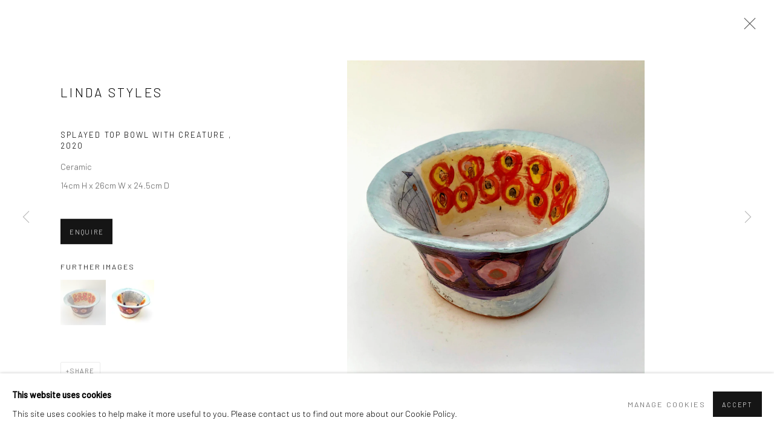

--- FILE ---
content_type: text/html; charset=utf-8
request_url: https://longandryle.com/exhibitions/108/works/artworks-1651-linda-styles-splayed-top-bowl-with-creature-2020/
body_size: 11387
content:



                        
    <!DOCTYPE html>
    <!-- Site by Artlogic - https://artlogic.net -->
    <html lang="en">
        <head>
            <meta charset="utf-8">
            <title>Linda Styles, Splayed Top Bowl with Creature , 2020 | Long and Ryle</title>
        <meta property="og:site_name" content="Long and Ryle" />
        <meta property="og:title" content="Linda Styles, Splayed Top Bowl with Creature , 2020" />
        <meta property="og:description" content="Linda Styles Splayed Top Bowl with Creature , 2020 Ceramic 14cm H x 26cm W x 24.5cm D" />
        <meta property="og:image" content="https://artlogic-res.cloudinary.com/w_1600,h_1600,c_limit,f_auto,fl_lossy,q_auto/artlogicstorage/longandryle/images/view/00d181616af6e8bafc53362f0a746319/longandryle-linda-styles-splayed-top-bowl-with-creature-2020.jpg" />
        <meta property="og:image:width" content="1600" />
        <meta property="og:image:height" content="1600" />
        <meta property="twitter:card" content="summary_large_image">
        <meta property="twitter:url" content="https://longandryle.com/exhibitions/108/works/artworks-1651-linda-styles-splayed-top-bowl-with-creature-2020/">
        <meta property="twitter:title" content="Linda Styles, Splayed Top Bowl with Creature , 2020">
        <meta property="twitter:description" content="Linda Styles Splayed Top Bowl with Creature , 2020 Ceramic 14cm H x 26cm W x 24.5cm D">
        <meta property="twitter:text:description" content="Linda Styles Splayed Top Bowl with Creature , 2020 Ceramic 14cm H x 26cm W x 24.5cm D">
        <meta property="twitter:image" content="https://artlogic-res.cloudinary.com/w_1600,h_1600,c_limit,f_auto,fl_lossy,q_auto/artlogicstorage/longandryle/images/view/00d181616af6e8bafc53362f0a746319/longandryle-linda-styles-splayed-top-bowl-with-creature-2020.jpg">
        <link rel="canonical" href="https://longandryle.com/artworks/1651-linda-styles-splayed-top-bowl-with-creature-2020/" />
        <meta name="google" content="notranslate" />
            <meta name="description" content="Linda Styles Splayed Top Bowl with Creature , 2020 Ceramic 14cm H x 26cm W x 24.5cm D" />
            <meta name="publication_date" content="2018-04-27 13:50:01" />
            <meta name="generator" content="Artlogic CMS - https://artlogic.net" />
            
            <meta name="accessibility_version" content="1.1"/>
            
            
                <meta name="viewport" content="width=device-width, minimum-scale=0.5, initial-scale=1.0" />

            

<link rel="icon" href="/images/favicon.ico" type="image/x-icon" />
<link rel="shortcut icon" href="/images/favicon.ico" type="image/x-icon" />

<meta name="application-name" content="Long and Ryle"/>
<meta name="msapplication-TileColor" content="#ffffff"/>
            
            
            
                <link rel="stylesheet" media="print" href="/lib/g/2.0/styles/print.css">
                <link rel="stylesheet" media="print" href="/styles/print.css">

            <script>
            (window.Promise && window.Array.prototype.find) || document.write('<script src="/lib/js/polyfill/polyfill_es6.min.js"><\/script>');
            </script>


            
		<script data-context="helper" defer src="/lib/jquery/1.12.4/jquery-1.12.4.min.js?c=27042050002199&g=24c060fb15e652333cce07d4c884ab5b"></script>
            <script>
                var js_resource_obj = {"js_resource_list": ["/lib/g/2.0/scripts/artlogic_modules/webpack_public_path.js?c=27042050002199&g=24c060fb15e652333cce07d4c884ab5b", "/lib/g/2.0/scripts/webpack_import_helpers.js?c=27042050002199&g=24c060fb15e652333cce07d4c884ab5b", "/lib/jquery/1.12.4/plugins/jquery.browser.min.js?c=27042050002199&g=24c060fb15e652333cce07d4c884ab5b", "/lib/jquery/1.12.4/plugins/jquery.easing.min.js?c=27042050002199&g=24c060fb15e652333cce07d4c884ab5b", "/lib/jquery/1.12.4/plugins/jquery.archimedes-frontend-core-plugins-0.1.js?c=27042050002199&g=24c060fb15e652333cce07d4c884ab5b", "/lib/jquery/1.12.4/plugins/jquery.fitvids.js?c=27042050002199&g=24c060fb15e652333cce07d4c884ab5b", "/lib/g/2.0/scripts/artlogic_modules/plugins/pageload.js?c=27042050002199&g=24c060fb15e652333cce07d4c884ab5b", "/lib/g/2.0/scripts/artlogic_modules/plugins/fancybox-2.1.3.js?c=27042050002199&g=24c060fb15e652333cce07d4c884ab5b", "/lib/g/2.0/scripts/artlogic_modules/plugins/powerzoom.js?c=27042050002199&g=24c060fb15e652333cce07d4c884ab5b", "/lib/g/2.0/scripts/artlogic_modules/plugins/inview.js?c=27042050002199&g=24c060fb15e652333cce07d4c884ab5b", "/lib/g/2.0/scripts/artlogic_modules/plugins/elevateZoom.js?c=27042050002199&g=24c060fb15e652333cce07d4c884ab5b", "/lib/g/2.0/scripts/artlogic_modules/plugins/roomview.js?c=27042050002199&g=24c060fb15e652333cce07d4c884ab5b", "/lib/g/2.0/scripts/artlogic_modules/plugins/backgroundVideo.js?c=27042050002199&g=24c060fb15e652333cce07d4c884ab5b", "/lib/g/2.0/scripts/artlogic_modules/plugins/slick.js?c=27042050002199&g=24c060fb15e652333cce07d4c884ab5b", "/lib/g/2.0/scripts/artlogic_modules/plugins/zoom.js?c=27042050002199&g=24c060fb15e652333cce07d4c884ab5b", "/lib/g/2.0/scripts/artlogic_modules/plugins/plyr.js?c=27042050002199&g=24c060fb15e652333cce07d4c884ab5b", "/lib/g/2.0/scripts/artlogic_modules/plugins/thumbnailScroller.js?c=27042050002199&g=24c060fb15e652333cce07d4c884ab5b", "/lib/g/2.0/scripts/artlogic_modules/plugins/$.browser.min.js?c=27042050002199&g=24c060fb15e652333cce07d4c884ab5b", "/lib/g/2.0/scripts/artlogic_modules/plugins/parallax.js?c=27042050002199&g=24c060fb15e652333cce07d4c884ab5b", "/lib/g/2.0/scripts/artlogic_modules/plugins/roomview-photo.1.0.js?c=27042050002199&g=24c060fb15e652333cce07d4c884ab5b", "/lib/g/2.0/scripts/artlogic_modules/plugins/jquery.augmented_reality.1.0.js?c=27042050002199&g=24c060fb15e652333cce07d4c884ab5b", "/lib/g/2.0/scripts/artlogic_modules/plugins/crypto-js.js?c=27042050002199&g=24c060fb15e652333cce07d4c884ab5b", "/lib/g/2.0/scripts/artlogic_modules/plugins/hammer.js?c=27042050002199&g=24c060fb15e652333cce07d4c884ab5b", "/lib/g/2.0/scripts/artlogic_modules/plugins/fullpage.js?c=27042050002199&g=24c060fb15e652333cce07d4c884ab5b", "/lib/g/2.0/scripts/artlogic_modules/plugins/jquery.cycle2.min.js?c=27042050002199&g=24c060fb15e652333cce07d4c884ab5b", "/lib/g/2.0/scripts/artlogic_modules/galleries_js/pageload.js?c=27042050002199&g=24c060fb15e652333cce07d4c884ab5b", "/lib/g/2.0/scripts/artlogic_modules/galleries_js/scroll_sections.js?c=27042050002199&g=24c060fb15e652333cce07d4c884ab5b", "/lib/g/2.0/scripts/artlogic_modules/galleries_js/misc.js?c=27042050002199&g=24c060fb15e652333cce07d4c884ab5b", "/lib/g/2.0/scripts/artlogic_modules/galleries_js/artist_list_preview.js?c=27042050002199&g=24c060fb15e652333cce07d4c884ab5b", "/lib/g/2.0/scripts/artlogic_modules/galleries_js/vertical_homepage_slideshow.js?c=27042050002199&g=24c060fb15e652333cce07d4c884ab5b", "/lib/g/2.0/scripts/artlogic_modules/galleries_js/artist_list_slideshow.js?c=27042050002199&g=24c060fb15e652333cce07d4c884ab5b", "/lib/g/2.0/scripts/artlogic_modules/galleries_js/google_map_popup.js?c=27042050002199&g=24c060fb15e652333cce07d4c884ab5b", "/lib/g/2.0/scripts/artlogic_modules/galleries_js/responsive.js?c=27042050002199&g=24c060fb15e652333cce07d4c884ab5b", "/lib/g/2.0/scripts/artlogic_modules/galleries_js/artist_list_columns.js?c=27042050002199&g=24c060fb15e652333cce07d4c884ab5b", "/lib/g/2.0/scripts/artlogic_modules/galleries_js/layout.js?c=27042050002199&g=24c060fb15e652333cce07d4c884ab5b", "/lib/g/2.0/scripts/artlogic_modules/galleries_js/image_gallery.js?c=27042050002199&g=24c060fb15e652333cce07d4c884ab5b", "/lib/g/2.0/scripts/artlogic_modules/galleries_js/shipping_widget.js?c=27042050002199&g=24c060fb15e652333cce07d4c884ab5b", "/lib/g/2.0/scripts/artlogic_modules/galleries_js/forms.js?c=27042050002199&g=24c060fb15e652333cce07d4c884ab5b", "/lib/g/2.0/scripts/artlogic_modules/galleries_js/prevent_user_image_save.js?c=27042050002199&g=24c060fb15e652333cce07d4c884ab5b", "/lib/g/2.0/scripts/artlogic_modules/galleries_js/cover_page_slideshow.js?c=27042050002199&g=24c060fb15e652333cce07d4c884ab5b", "/lib/g/2.0/scripts/artlogic_modules/galleries_js/image_brightness.js?c=27042050002199&g=24c060fb15e652333cce07d4c884ab5b", "/lib/g/2.0/scripts/artlogic_modules/galleries_js/sharing.js?c=27042050002199&g=24c060fb15e652333cce07d4c884ab5b", "/lib/g/2.0/scripts/artlogic_modules/galleries_js/recaptcha.js?c=27042050002199&g=24c060fb15e652333cce07d4c884ab5b", "/lib/g/2.0/scripts/artlogic_modules/galleries_js/slideshow.js?c=27042050002199&g=24c060fb15e652333cce07d4c884ab5b", "/lib/g/2.0/scripts/artlogic_modules/galleries_js/lists.js?c=27042050002199&g=24c060fb15e652333cce07d4c884ab5b", "/lib/g/2.0/scripts/artlogic_modules/galleries_js/cookie_notification.js?c=27042050002199&g=24c060fb15e652333cce07d4c884ab5b", "/lib/g/2.0/scripts/artlogic_modules/galleries_js/jscroller_start.js?c=27042050002199&g=24c060fb15e652333cce07d4c884ab5b", "/lib/g/2.0/scripts/artlogic_modules/galleries_js/throttle.js?c=27042050002199&g=24c060fb15e652333cce07d4c884ab5b", "/lib/g/2.0/scripts/artlogic_modules/galleries_js/quicksearch.js?c=27042050002199&g=24c060fb15e652333cce07d4c884ab5b", "/lib/g/2.0/scripts/artlogic_modules/galleries_js/artist.js?c=27042050002199&g=24c060fb15e652333cce07d4c884ab5b", "/lib/g/2.0/scripts/artlogic_modules/galleries_js/debounce.js?c=27042050002199&g=24c060fb15e652333cce07d4c884ab5b", "/lib/g/2.0/scripts/artlogic_modules/galleries_js/publications.js?c=27042050002199&g=24c060fb15e652333cce07d4c884ab5b", "/lib/g/2.0/scripts/artlogic_modules/galleries_js/ar_artworks.js?c=27042050002199&g=24c060fb15e652333cce07d4c884ab5b", "/lib/g/2.0/scripts/artlogic_modules/galleries_js/fancybox.js?c=27042050002199&g=24c060fb15e652333cce07d4c884ab5b", "/lib/g/2.0/scripts/artlogic_modules/galleries_js/image_attributes.js?c=27042050002199&g=24c060fb15e652333cce07d4c884ab5b", "/lib/g/2.0/scripts/artlogic_modules/galleries_js/artworks.js?c=27042050002199&g=24c060fb15e652333cce07d4c884ab5b", "/lib/g/2.0/scripts/artlogic_modules/galleries_js/accessibility.js?c=27042050002199&g=24c060fb15e652333cce07d4c884ab5b", "/lib/g/2.0/scripts/artlogic_modules/galleries_js/google_maps.js?c=27042050002199&g=24c060fb15e652333cce07d4c884ab5b", "/lib/g/2.0/scripts/artlogic_modules/galleries_js/artwork_filters.js?c=27042050002199&g=24c060fb15e652333cce07d4c884ab5b", "/lib/g/2.0/scripts/artlogic_modules/galleries_js/parallax.js?c=27042050002199&g=24c060fb15e652333cce07d4c884ab5b", "/lib/g/2.0/scripts/artlogic_modules/galleries_js/slide_brightness.js?c=27042050002199&g=24c060fb15e652333cce07d4c884ab5b", "/lib/g/2.0/scripts/artlogic_modules/galleries_js/image_popup.js?c=27042050002199&g=24c060fb15e652333cce07d4c884ab5b", "/lib/g/2.0/scripts/artlogic_modules/galleries_js/sub_navigation.js?c=27042050002199&g=24c060fb15e652333cce07d4c884ab5b", "/lib/g/2.0/scripts/artlogic_modules/galleries_js/global_a.js?c=27042050002199&g=24c060fb15e652333cce07d4c884ab5b", "/lib/g/2.0/scripts/artlogic_modules/galleries_js/contact_form_popup.js?c=27042050002199&g=24c060fb15e652333cce07d4c884ab5b", "/lib/g/2.0/scripts/artlogic_modules/galleries_js/viewing_room.js?c=27042050002199&g=24c060fb15e652333cce07d4c884ab5b", "/lib/g/2.0/scripts/artlogic_modules/galleries_js/mailinglist_signup_form_popup.js?c=27042050002199&g=24c060fb15e652333cce07d4c884ab5b", "/lib/g/2.0/scripts/artlogic_modules/galleries_js/pageload_load_more_pagination.js?c=27042050002199&g=24c060fb15e652333cce07d4c884ab5b", "/lib/g/2.0/scripts/artlogic_modules/galleries_js/device.js?c=27042050002199&g=24c060fb15e652333cce07d4c884ab5b", "/lib/g/2.0/scripts/artlogic_modules/galleries_js/additional.js?c=27042050002199&g=24c060fb15e652333cce07d4c884ab5b", "/lib/g/2.0/scripts/artlogic_modules/galleries_js/plugin_tweaks.js?c=27042050002199&g=24c060fb15e652333cce07d4c884ab5b", "/lib/g/2.0/scripts/artlogic_modules/galleries_js/mailing_list_form.js?c=27042050002199&g=24c060fb15e652333cce07d4c884ab5b", "/lib/g/2.0/scripts/artlogic_modules/galleries_js/navigation.js?c=27042050002199&g=24c060fb15e652333cce07d4c884ab5b", "/lib/g/2.0/scripts/artlogic_modules/galleries_js/scroll.js?c=27042050002199&g=24c060fb15e652333cce07d4c884ab5b", "/lib/g/2.0/scripts/artlogic_modules/galleries_js/effects.js?c=27042050002199&g=24c060fb15e652333cce07d4c884ab5b", "/core/dynamic.js?c=27042050002199&g=24c060fb15e652333cce07d4c884ab5b", "/lib/archimedes/scripts/archimedes-frontend-core.js?c=27042050002199&g=24c060fb15e652333cce07d4c884ab5b", "/lib/archimedes/scripts/archimedes-frontend-modules.js?c=27042050002199&g=24c060fb15e652333cce07d4c884ab5b", "/lib/g/2.0/scripts/galleries_js_loader__mjs.js?c=27042050002199&g=24c060fb15e652333cce07d4c884ab5b", "/lib/g/2.0/scripts/feature_panels.js?c=27042050002199&g=24c060fb15e652333cce07d4c884ab5b", "/lib/g/themes/aperture/2.0/scripts/script.js?c=27042050002199&g=24c060fb15e652333cce07d4c884ab5b", "/lib/archimedes/scripts/recaptcha.js?c=27042050002199&g=24c060fb15e652333cce07d4c884ab5b"]};
                var errorCallbackAllowed = true;
                var errorCallback = function() {
                    if (!errorCallbackAllowed) {
                        return;
                    }
                    console.log('Error callback fired.')
                    // Error output
                    $.get('/api/process_js_error', {fullurl: 'https://longandryle.com/exhibitions/108/works/artworks-1651-linda-styles-splayed-top-bowl-with-creature-2020/'});
                    errorCallbackAllowed = false;
                }
                window.onerror = function(message, source, lineno, colno, error) { 
                    console.log(error)
                    console.log('AL error detected'); 
                    errorCallback(); 
                };
            </script>
         <script>window.resourcePath = "https://static.artlogic.net/websites/longandryle/7e8375447e12602573e0/"; </script> 
		<link data-context="helper" rel="stylesheet" type="text/css" href="https://static.artlogic.net/websites/longandryle/7e8375447e12602573e0/app.df90faffd550fc871e27.css"/>
<!-- add crtical css to improve performance -->
		<script data-context="helper" defer src="/lib/jquery/1.12.4/jquery-1.12.4.min.js?c=27042050002199&g=24c060fb15e652333cce07d4c884ab5b"></script>
		<script data-context="helper" defer src="https://static.artlogic.net/websites/longandryle/7e8375447e12602573e0/bundle.2e36c65cb5bde78f710b.js"></script>
            
            

            
                


    <script>
        function get_cookie_preference(category) {
            result = false;
            try {
                var cookie_preferences = localStorage.getItem('cookie_preferences') || "";
                if (cookie_preferences) {
                    cookie_preferences = JSON.parse(cookie_preferences);
                    if (cookie_preferences.date) {
                        var expires_on = new Date(cookie_preferences.date);
                        expires_on.setDate(expires_on.getDate() + 365);
                        console.log('cookie preferences expire on', expires_on.toISOString());
                        var valid = expires_on > new Date();
                        if (valid && cookie_preferences.hasOwnProperty(category) && cookie_preferences[category]) {
                            result = true;
                        }
                    }
                }
            }
            catch(e) {
                console.warn('get_cookie_preference() failed');
                return result;
            }
            return result;
        }

        window.google_analytics_init = function(page){
            var collectConsent = true;
            var useConsentMode = false;
            var analyticsProperties = ['UA-146131046-12'];
            var analyticsCookieType = 'statistics';
            var disableGa = false;
            var sendToArtlogic = true;
            var artlogicProperties = {
                'UA': 'UA-157296318-1',
                'GA': 'G-GLQ6WNJKR5',
            };

            analyticsProperties = analyticsProperties.concat(Object.values(artlogicProperties));

            var uaAnalyticsProperties = analyticsProperties.filter((p) => p.startsWith('UA-'));
            var ga4AnalyticsProperties = analyticsProperties.filter((p) => p.startsWith('G-')).concat(analyticsProperties.filter((p) => p.startsWith('AW-')));

            if (collectConsent) {
                disableGa = !get_cookie_preference(analyticsCookieType);

                for (var i=0; i < analyticsProperties.length; i++){
                    var key = 'ga-disable-' + analyticsProperties[i];

                    window[key] = disableGa;
                }

                if (disableGa) {
                    if (document.cookie.length) {
                        var cookieList = document.cookie.split(/; */);

                        for (var i=0; i < cookieList.length; i++) {
                            var splitCookie = cookieList[i].split('='); //this.split('=');

                            if (splitCookie[0].indexOf('_ga') == 0 || splitCookie[0].indexOf('_gid') == 0 || splitCookie[0].indexOf('__utm') == 0) {
                                //h.deleteCookie(splitCookie[0]);
                                var domain = location.hostname;
                                var cookie_name = splitCookie[0];
                                document.cookie =
                                    cookie_name + "=" + ";path=/;domain="+domain+";expires=Thu, 01 Jan 1970 00:00:01 GMT";
                                // now delete the version without a subdomain
                                domain = domain.split('.');
                                domain.shift();
                                domain = domain.join('.');
                                document.cookie =
                                    cookie_name + "=" + ";path=/;domain="+domain+";expires=Thu, 01 Jan 1970 00:00:01 GMT";
                            }
                        }
                    }
                }
            }

            if (uaAnalyticsProperties.length) {
                (function(i,s,o,g,r,a,m){i['GoogleAnalyticsObject']=r;i[r]=i[r]||function(){
                (i[r].q=i[r].q||[]).push(arguments)},i[r].l=1*new Date();a=s.createElement(o),
                m=s.getElementsByTagName(o)[0];a.async=1;a.src=g;m.parentNode.insertBefore(a,m)
                })(window,document,'script','//www.google-analytics.com/analytics.js','ga');


                if (!disableGa) {
                    var anonymizeIps = false;

                    for (var i=0; i < uaAnalyticsProperties.length; i++) {
                        var propertyKey = '';

                        if (i > 0) {
                            propertyKey = 'tracker' + String(i + 1);
                        }

                        var createArgs = [
                            'create',
                            uaAnalyticsProperties[i],
                            'auto',
                        ];

                        if (propertyKey) {
                            createArgs.push({'name': propertyKey});
                        }

                        ga.apply(null, createArgs);

                        if (anonymizeIps) {
                            ga('set', 'anonymizeIp', true);
                        }

                        var pageViewArgs = [
                            propertyKey ? propertyKey + '.send' : 'send',
                            'pageview'
                        ]

                        if (page) {
                            pageViewArgs.push(page)
                        }

                        ga.apply(null, pageViewArgs);
                    }

                    if (sendToArtlogic) {
                        ga('create', 'UA-157296318-1', 'auto', {'name': 'artlogic_tracker'});

                        if (anonymizeIps) {
                            ga('set', 'anonymizeIp', true);
                        }

                        var pageViewArgs = [
                            'artlogic_tracker.send',
                            'pageview'
                        ]

                        if (page) {
                            pageViewArgs.push(page)
                        }

                        ga.apply(null, pageViewArgs);
                    }
                }
            }

            if (ga4AnalyticsProperties.length) {
                if (!disableGa || useConsentMode) {
                    (function(d, script) {
                        script = d.createElement('script');
                        script.type = 'text/javascript';
                        script.async = true;
                        script.src = 'https://www.googletagmanager.com/gtag/js?id=' + ga4AnalyticsProperties[0];
                        d.getElementsByTagName('head')[0].appendChild(script);
                    }(document));

                    window.dataLayer = window.dataLayer || [];
                    window.gtag = function (){dataLayer.push(arguments);}
                    window.gtag('js', new Date());

                    if (useConsentMode) {
                        gtag('consent', 'default', {
                            'ad_storage': 'denied',
                            'analytics_storage': 'denied',
                            'functionality_storage': 'denied',
                            'personalization_storage': 'denied',
                            'security': 'denied',
                        });

                        if (disableGa) {
                            // If this has previously been granted, it will need set back to denied (ie on cookie change)
                            gtag('consent', 'update', {
                                'analytics_storage': 'denied',
                            });
                        } else {
                            gtag('consent', 'update', {
                                'analytics_storage': 'granted',
                            });
                        }
                    }

                    for (var i=0; i < ga4AnalyticsProperties.length; i++) {
                        window.gtag('config', ga4AnalyticsProperties[i]);
                    }

                }
            }
        }

        var waitForPageLoad = true;

        if (waitForPageLoad) {
            window.addEventListener('load', function() {
                window.google_analytics_init();
                window.archimedes.archimedes_core.analytics.init();
            });
        } else {
            window.google_analytics_init();
        }
    </script>

            
            
            
            <noscript> 
                <style>
                    body {
                        opacity: 1 !important;
                    }
                </style>
            </noscript>
        </head>
        
        
        
        <body class="section-exhibitions page-exhibitions site-responsive responsive-top-size-1023 responsive-nav-slide-nav responsive-nav-side-position-fullscreen responsive-layout-forced-lists responsive-layout-forced-image-lists responsive-layout-forced-tile-lists analytics-track-all-links site-lib-version-2-0 scroll_sub_nav_enabled responsive_src_image_sizing hero_heading_title_position_overlay page-param-works page-param-108 page-param-id-108 page-param-artworks-1651-linda-styles-splayed-top-bowl-with-creature-2020 page-param-type-section page-param-type-exhibition_id page-param-type-object_id  layout-fixed-header site-type-template pageload-ajax-navigation-active layout-animation-enabled layout-lazyload-enabled prevent_user_image_save" data-viewport-width="1024" data-site-name="longandryle" data-connected-db-name="longandryle" data-pathname="/exhibitions/108/works/artworks-1651-linda-styles-splayed-top-bowl-with-creature-2020/"
    style="opacity: 0;"

>
            <script>document.getElementsByTagName('body')[0].className+=' browser-js-enabled';</script>
            


            
            






        <div id="responsive_slide_nav_content_wrapper">

    <div id="container">

        
    


    <div class="header-fixed-wrapper">
    <header id="header" class="clearwithin header_fixed  ">
        <div class="inner clearwithin">

            


<div id="logo" class=""><a href="/">Long and Ryle</a></div>


            
                <div id="skiplink-container">
                    <div>
                        <a href="#main_content" class="skiplink">Skip to main content</a>
                    </div>
                </div>
            
        
            <div class="header-ui-wrapper">

                    <div id="responsive_slide_nav_wrapper" class="mobile_menu_align_center" data-nav-items-animation-delay>
                        <div id="responsive_slide_nav_wrapper_inner" data-responsive-top-size=1023>
                        
                            <nav id="top_nav" aria-label="Main site" class="navigation noprint clearwithin">
                                
<div id="top_nav_reveal" class="hidden"><ul><li><a href="#" role="button" aria-label="Close">Menu</a></li></ul></div>

        <ul class="topnav">
		<li class="topnav-filepath- topnav-label-home topnav-id-1"><a href="/" aria-label="Link to Long and Ryle Home page">Home</a></li>
		<li class="topnav-filepath-artists topnav-label-artists topnav-id-11"><a href="/artists/" aria-label="Link to Long and Ryle Artists page">Artists</a></li>
		<li class="topnav-filepath-modern-british topnav-label-modern-british topnav-id-25"><a href="/modern-british/" aria-label="Link to Long and Ryle Modern British page">Modern British</a></li>
		<li class="topnav-filepath-exhibitions topnav-label-exhibitions topnav-id-13 active"><a href="/exhibitions/" aria-label="Link to Long and Ryle Exhibitions page (current nav item)">Exhibitions</a></li>
		<li class="topnav-filepath-events topnav-label-fairs topnav-id-14"><a href="/events/" aria-label="Link to Long and Ryle Fairs page">Fairs</a></li>
		<li class="topnav-filepath-video topnav-label-video topnav-id-19"><a href="/video/" aria-label="Link to Long and Ryle Video page">Video</a></li>
		<li class="topnav-filepath-portrait-commissions topnav-label-portrait-commissions topnav-id-22"><a href="/portrait-commissions/" aria-label="Link to Long and Ryle Portrait Commissions page">Portrait Commissions</a></li>
		<li class="topnav-filepath-press topnav-label-press topnav-id-18"><a href="/press/" aria-label="Link to Long and Ryle Press page">Press</a></li>
		<li class="topnav-filepath-contact topnav-label-contact topnav-id-20 last"><a href="/contact/" aria-label="Link to Long and Ryle Contact page">Contact</a></li>
	</ul>


                                
                                



                                
                                    <div id="topnav_search" class="header_quick_search noprint">
                                        <form method="get" action="/search/" id="topnav_search_form">
                                            <input id="topnav_search_field" type="text" class="header_quicksearch_field inputField" aria-label="Search" data-default-value="Search" value="" name="search" />
                                                <a href="javascript:void(0)" id="topnav_search_btn" class="header_quicksearch_btn link" aria-label="Submit search" role="button"><i class="quicksearch-icon"></i></a>
                                            <input type="submit" class="nojsSubmit" aria-label="Submit search" value="Go" style="display: none;" />
                                        </form>
                                    </div>
                            </nav>
                            <div class="header_social_links_mobile clearwithin">
                                <div id="mailinglist" class="social_links_item"><a href="/mailing-list/" class=""><span class="social_media_icon mailinglist"></span>Join the mailing list</a></div>
                            </div>
                        
                        </div>
                    </div>
                

                <div class="header-icons-wrapper  active social-links-active">
                    
                    
                        <div id="header_quick_search" class="header_quick_search noprint header_quick_search_reveal">
                            <form method="get" action="/search/" id="header_quicksearch_form">
                                <input id="header_quicksearch_field" type="text" class="header_quicksearch_field inputField" aria-label="Submit" data-default-value="Search" value="" name="search" placeholder="Search" />
                                <a href="javascript:void(0)" id="header_quicksearch_btn" class="header_quicksearch_btn link" aria-label="Submit search"><i class="quicksearch-icon"></i></a>
                                <input type="submit" class="nojsSubmit" value="Go" aria-label="Submit search" style="display: none;" />
                            </form>
                        </div>


                    
                        <div class="header_social_links_desktop clearwithin">
                            <div id="mailinglist" class="social_links_item"><a href="/mailing-list/" class=""><span class="social_media_icon mailinglist"></span>Join the mailing list</a></div>
                        </div>
     
                        <div id="slide_nav_reveal" tabindex="0" role="button">Menu</div>
                </div>
                
                

                



                

                
            </div>
        </div>
        



    </header>
    </div>



        

        <div id="main_content" role="main" class="clearwithin">
            <!--contentstart-->
            










    <div class="exhibition">
        






<div class="subsection-exhibition-detail-page subsection-wrapper-works-object record-content-group-images-override record-content-links record-content-content record-content-selected-artists record-content-has-section-overview record-content-has-section-installation_shots record-content-has-section-works record-content-has-section-artist_page record-content-has-section-related_artists  " 
     data-search-record-type="exhibitions" data-search-record-id="108">


    


        <div class="exhibition-header heading_wrapper clearwithin ">
            
        <a href="/exhibitions/108-british-art-fair-2022-saatchi-gallery/works/" >
                <h1 class="has_subtitle"><span class="h1_heading">British Art Fair 2022</span><span class="separator">: </span> <span class="h1_subtitle">Saatchi Gallery</span></h1>
            </a>

            
            
                <div id="exhibition-status-past" class="hidden">
                    Past exhibition
                </div>

                <div class="subtitle has_subnav">

                    <span class="subtitle_date">29 September - 2 October 2022</span>


                </div>

                




        <div id="sub_nav" class="navigation  noprint clearafter clearwithin" role="navigation" aria-label="Exhibition subnavigation">
            <ul>
                
                    

                        
                        <li id="sub-item-works" class="active first">
                                    
                                    <a href="/exhibitions/108-british-art-fair-2022-saatchi-gallery/works/" data-subsection-type="works" aria-label="Works (current nav item)">
                                        Works
                                    </a>
                        </li>
                    
                    

                        
                        <li id="sub-item-overview" class="">
                                    
                                    <a href="/exhibitions/108-british-art-fair-2022-saatchi-gallery/overview/" data-subsection-type="overview" >
                                        Overview
                                    </a>
                        </li>
                    
                    

                        
                        <li id="sub-item-installation-views" class="">
                                    
                                    <a href="/exhibitions/108-british-art-fair-2022-saatchi-gallery/installation_shots/" data-subsection-type="installation_shots" >
                                        Installation Views
                                    </a>
                        </li>
                    
                    

                    
            </ul>
        </div>

                






        </div>


    


    <div id="content" class="content_alt clearwithin">



                                    

    <div class="subsection-works">
                

                    










<div class="artwork_detail_wrapper site-popup-enabled-content"
     data-pageload-popup-fallback-close-path="/exhibitions/108/works/">

    <div id="image_gallery" 
         class="clearwithin record-layout-standard artwork image_gallery_has_caption" 
         
         data-search-record-type="artworks" data-search-record-id="1651"
    >

            <div class="draginner">
            <div id="image_container_wrapper">
        
        <div id="image_container"
             class=" image_gallery_multiple "
             data-record-type="artwork">


                    
                        

                            
                            <div class="item">
                                <span class="image" data-width="3014" data-height="3181">
                                        <a href="https://artlogic-res.cloudinary.com/w_2400,h_2400,c_limit,f_auto,fl_lossy,q_auto/artlogicstorage/longandryle/images/view/00d181616af6e8bafc53362f0a746319/longandryle-linda-styles-splayed-top-bowl-with-creature-2020.jpg"
                                           class="  image_popup"
                                           data-fancybox-group="group1"
                                           data-fancybox-title="">
                                            <span class="screen-reader-only">Open a larger version of the following image in a popup:</span>

                                    <img src="[data-uri]"

                                         data-src="https://artlogic-res.cloudinary.com/w_1600,h_1600,c_limit,f_auto,fl_lossy,q_auto/artlogicstorage/longandryle/images/view/00d181616af6e8bafc53362f0a746319/longandryle-linda-styles-splayed-top-bowl-with-creature-2020.jpg"

                                         alt="Linda Styles, Splayed Top Bowl with Creature , 2020"

                                         class=""
                                         />

                                        </a>
                                    </span>

                            </span>
                            </div>
                        

                            
                            <div class="item">
                                <span class="image" data-width="3014" data-height="3181">
                                        <a href="https://artlogic-res.cloudinary.com/w_2400,h_2400,c_limit,f_auto,fl_lossy,q_auto/artlogicstorage/longandryle/images/view/9d50e720629774f72f407f55be5275e7j/longandryle-linda-styles-splayed-top-bowl-with-creature-2020.jpg"
                                           class="  image_popup"
                                           data-fancybox-group="group1"
                                           data-fancybox-title="">
                                            <span class="screen-reader-only">Open a larger version of the following image in a popup:</span>

                                    <img src="[data-uri]"

                                         data-src="https://artlogic-res.cloudinary.com/w_1600,h_1600,c_limit,f_auto,fl_lossy,q_auto/artlogicstorage/longandryle/images/view/9d50e720629774f72f407f55be5275e7j/longandryle-linda-styles-splayed-top-bowl-with-creature-2020.jpg"

                                         alt="Linda Styles, Splayed Top Bowl with Creature , 2020"

                                         class=""
                                         />

                                        </a>
                                    </span>

                            </span>
                            </div>


        </div>
            </div>

        <div id="content_module" class="clearwithin">

                <div class="artwork_details_wrapper clearwithin  ">



                    

                        <h1 class="artist">
                                <a href="/artists/55-linda-styles/">Linda Styles</a>
                        </h1>


                            <div class="subtitle">
                                <span class="title">Splayed Top Bowl with Creature </span><span class="comma">, </span><span class="year">2020</span>
                            </div>


                                    <div class="detail_view_module detail_view_module_artwork_caption prose">
                                        <div class="medium">Ceramic</div><div class="dimensions">14cm H x 26cm W x 24.5cm D</div>
                                    </div>











                                <div class="enquire">
            <!--excludeindexstart-->
            <div class="enquire_button_container clearwithin ">
                <div class="button"><a href="javascript:void(0)" role="button" class="website_contact_form link-no-ajax" data-contact-form-stock-number="" data-contact-form-item-table="artworks" data-contact-form-item-id="1651" data-contact-form-details="%3Cdiv%20class%3D%22artist%22%3ELinda%20Styles%3C/div%3E%3Cdiv%20class%3D%22title_and_year%22%3E%3Cspan%20class%3D%22title_and_year_title%22%3ESplayed%20Top%20Bowl%20with%20Creature%20%3C/span%3E%2C%20%3Cspan%20class%3D%22title_and_year_year%22%3E2020%3C/span%3E%3C/div%3E%3Cdiv%20class%3D%22medium%22%3ECeramic%3C/div%3E%3Cdiv%20class%3D%22dimensions%22%3E14cm%20H%20x%2026cm%20W%20x%2024.5cm%20D%3C/div%3E" data-contact-form-image="https://artlogic-res.cloudinary.com/w_75,h_75,c_fill,f_auto,fl_lossy,q_auto/artlogicstorage/longandryle/images/view/00d181616af6e8bafc53362f0a746319/longandryle-linda-styles-splayed-top-bowl-with-creature-2020.jpg" data-contact-form-hide-context="" data-contact-form-to="" data-contact-form-to-bcc=""   data-contact-form-artist-interest="Linda Styles" data-contact-form-artwork-interest="Splayed Top Bowl with Creature">Enquire</a></div>
                <div class="enquire_link_simple_artwork_details hidden">%3Cdiv%20class%3D%22artist%22%3ELinda%20Styles%3C/div%3E%3Cdiv%20class%3D%22title_and_year%22%3E%3Cspan%20class%3D%22title_and_year_title%22%3ESplayed%20Top%20Bowl%20with%20Creature%20%3C/span%3E%2C%20%3Cspan%20class%3D%22title_and_year_year%22%3E2020%3C/span%3E%3C/div%3E%3Cdiv%20class%3D%22medium%22%3ECeramic%3C/div%3E%3Cdiv%20class%3D%22dimensions%22%3E14cm%20H%20x%2026cm%20W%20x%2024.5cm%20D%3C/div%3E</div>
            </div>
            <!--excludeindexend-->
        </div>



                        
                        <div id="secondary_image_thumbnails" class="secondary_images detail_view_module">
                            <h3>Further images</h3>
                            <ul>
                                
                                    <li class="">
                                        <a href="https://artlogic-res.cloudinary.com/w_2400,h_2400,c_limit,f_auto,fl_lossy,q_auto/artlogicstorage/longandryle/images/view/00d181616af6e8bafc53362f0a746319/longandryle-linda-styles-splayed-top-bowl-with-creature-2020.jpg" data-index="0">
                                            <span class="screen-reader-only">(View a larger image of thumbnail 1
                                                )</span>
                                            <img src="https://artlogic-res.cloudinary.com/w_150,h_150,c_fill,f_auto,fl_lossy,q_auto/artlogicstorage/longandryle/images/view/00d181616af6e8bafc53362f0a746319/longandryle-linda-styles-splayed-top-bowl-with-creature-2020.jpg"
                                                 alt="Adrian Wiszniewski, The Orange Eaters, 2019"/>
                                        </a>
                                    </li>
                                
                                    <li class="">
                                        <a href="https://artlogic-res.cloudinary.com/w_2400,h_2400,c_limit,f_auto,fl_lossy,q_auto/artlogicstorage/longandryle/images/view/9d50e720629774f72f407f55be5275e7j/longandryle-linda-styles-splayed-top-bowl-with-creature-2020.jpg" data-index="1">
                                            <span class="screen-reader-only">(View a larger image of thumbnail 2
                                                )</span>
                                            <img src="https://artlogic-res.cloudinary.com/w_150,h_150,c_fill,f_auto,fl_lossy,q_auto/artlogicstorage/longandryle/images/view/9d50e720629774f72f407f55be5275e7j/longandryle-linda-styles-splayed-top-bowl-with-creature-2020.jpg"
                                                 alt="Adrian Wiszniewski, The Orange Eaters, 2019"/>
                                        </a>
                                    </li>

                            </ul>
                            <div class="clear"></div>
                        </div>



                    <!--excludeindexstart-->
                    <div class="clear"></div>
                    


                    <div class="visualisation-tools horizontal-view">




                    </div>
                    <!--excludeindexend-->



                        



                <div id="artwork_description_2" class="hidden" tabindex=-1>
                    <div class="detail_view_module prose">
                    </div>





                </div>



























                            <!--excludeindexstart-->

                            



    <script>
        var addthis_config = {
            data_track_addressbar: false,
            services_exclude: 'print, gmail, stumbleupon, more, google',
            ui_click: true, data_ga_tracker: 'UA-146131046-12',
            data_ga_property: 'UA-146131046-12',
            data_ga_social: true,
            ui_use_css: true,
            data_use_cookies_ondomain: false,
            data_use_cookies: false
        };

    </script>
    <div class="social_sharing_wrap not-prose clearwithin">


        

        

        <div class="link share_link popup_vertical_link  retain_dropdown_dom_position" data-link-type="share_link">
            <a href="#" role="button" aria-haspopup="true" aria-expanded="false">Share</a>

                
                <div id="social_sharing" class="social_sharing popup_links_parent">
                <div id="relative_social_sharing" class="relative_social_sharing">
                <div id="social_sharing_links" class="social_sharing_links popup_vertical dropdown_closed addthis_toolbox popup_links">
                        <ul>
                        
                            
                                <li class="social_links_item">
                                    <a href="https://www.facebook.com/sharer.php?u=http://longandryle.com/exhibitions/108/works/artworks-1651-linda-styles-splayed-top-bowl-with-creature-2020/" target="_blank" class="addthis_button_facebook">
                                        <span class="add_this_social_media_icon facebook"></span>Facebook
                                    </a>
                                </li>
                            
                                <li class="social_links_item">
                                    <a href="https://x.com/share?url=http://longandryle.com/exhibitions/108/works/artworks-1651-linda-styles-splayed-top-bowl-with-creature-2020/" target="_blank" class="addthis_button_x">
                                        <span class="add_this_social_media_icon x"></span>X
                                    </a>
                                </li>
                            
                                <li class="social_links_item">
                                    <a href="https://www.pinterest.com/pin/create/button/?url=https%3A//longandryle.com/exhibitions/108/works/artworks-1651-linda-styles-splayed-top-bowl-with-creature-2020/&media=https%3A//artlogic-res.cloudinary.com/f_auto%2Cfl_lossy%2Cq_auto/ws-longandryle/usr/images/exhibitions/main_image_override/108/baf_rgb.jpg&description=Linda%20Styles%2C%20Splayed%20Top%20Bowl%20with%20Creature%20%2C%202020" target="_blank" class="addthis_button_pinterest_share">
                                        <span class="add_this_social_media_icon pinterest"></span>Pinterest
                                    </a>
                                </li>
                            
                                <li class="social_links_item">
                                    <a href="https://www.tumblr.com/share/link?url=http://longandryle.com/exhibitions/108/works/artworks-1651-linda-styles-splayed-top-bowl-with-creature-2020/" target="_blank" class="addthis_button_tumblr">
                                        <span class="add_this_social_media_icon tumblr"></span>Tumblr
                                    </a>
                                </li>
                            
                                <li class="social_links_item">
                                    <a href="mailto:?subject=Linda%20Styles%2C%20Splayed%20Top%20Bowl%20with%20Creature%20%2C%202020&body= http://longandryle.com/exhibitions/108/works/artworks-1651-linda-styles-splayed-top-bowl-with-creature-2020/" target="_blank" class="addthis_button_email">
                                        <span class="add_this_social_media_icon email"></span>Email
                                    </a>
                                </li>
                        </ul>
                </div>
                </div>
                </div>
                
        

        </div>



    </div>


                        
        <div class="page_stats pagination_controls" id="page_stats_0">
            <div class="ps_links">
                    <div class="ps_item pagination_controls_prev"><a href="/exhibitions/108/works/artworks2160/"
                                                                     class="ps_link ps_previous focustrap-ignore">Previous</a>
                    </div>
                <div class="ps_item sep">|</div>
                    <div class="ps_item pagination_controls_next"><a href="/exhibitions/108/works/artworks1328/"
                                                                     class="ps_link ps_next focustrap-ignore">Next</a>
                    </div>
            </div>
            <div class="ps_pages">
                <div class="ps_pages_indented">
                    <div class="ps_page_number">38&nbsp;</div>
                    <div class="left">of
                        &nbsp;55</div>
                </div>
            </div>
            <div class="clear"></div>
        </div>


                            <!--excludeindexend-->



                </div>
        </div>



        
    

            </div>
            <div class="draginner_loader loader_basic"></div>
</div>








            <div class="related_artists_container">
                    <div class="divider inner"></div>
                    



    
        <div class="scroll_section_container">
            <section id="related_artists" data-subsection-type="related_artists" class="related_items_panel clearwithin not-prose">
                    <h2 class="related_items_panel_heading">Related artists</h2>
                <div class="records_list mini_list">
                    <ul>
                            
                                <li>
                                    <a href="/artists/44-nick-archer/works/">
                                            <span class="icon"><span>
                                                <img src="https://artlogic-res.cloudinary.com/w_50,h_50,c_fill,f_auto,fl_lossy,q_auto/ws-longandryle/usr/images/artists/artwork_image_for_artists_page/items/e0/e0f785ec93f74456b6e2033d4f97cba7/one-light-183-x-152-cm-acrylic-on-canvas.jpeg" alt="Nick Archer" />
                                            </span></span>
                                        <div class="content">
                                            <h2>Nick Archer</h2>
                                        </div>
                                    </a>
                                </li>
                            
                                <li>
                                    <a href="/artists/94-sandra-blow/works/">
                                            <span class="icon"><span>
                                                <img src="https://artlogic-res.cloudinary.com/w_50,h_50,c_fill,f_auto,fl_lossy,q_auto/artlogicstorage/longandryle/images/view/eec6c6490780069d4a86c0d2f57c48cdj/longandryle-sandra-blow.jpg" alt="Sandra Blow" />
                                            </span></span>
                                        <div class="content">
                                            <h2>Sandra Blow</h2>
                                        </div>
                                    </a>
                                </li>
                            
                                <li>
                                    <a href="/artists/47-simon-casson/works/">
                                            <span class="icon"><span>
                                                <img src="https://artlogic-res.cloudinary.com/w_50,h_50,c_fill,f_auto,fl_lossy,q_auto/ws-longandryle/usr/images/artists/artwork_image_for_artists_page/items/47/47f887992b80486ea5a9128819a4e526/inv.4295.jpg" alt="Simon Casson" />
                                            </span></span>
                                        <div class="content">
                                            <h2>Simon Casson</h2>
                                        </div>
                                    </a>
                                </li>
                            
                                <li>
                                    <a href="/artists/93-alan-davie/works/">
                                            <span class="icon"><span>
                                                <img src="https://artlogic-res.cloudinary.com/w_50,h_50,c_fill,f_auto,fl_lossy,q_auto/artlogicstorage/longandryle/images/view/a622248ded651bfd4a6cef5b47ca1c04j/longandryle-alan-davie.jpg" alt="Alan Davie" />
                                            </span></span>
                                        <div class="content">
                                            <h2>Alan Davie</h2>
                                        </div>
                                    </a>
                                </li>
                            
                                <li>
                                    <a href="/artists/89-terry-frost/works/">
                                            <span class="icon"><span>
                                                <img src="https://artlogic-res.cloudinary.com/w_50,h_50,c_fill,f_auto,fl_lossy,q_auto/artlogicstorage/longandryle/images/view/497cdd12a794df99f2d72571feea51dej/longandryle-terry-frost.jpg" alt="Terry Frost" />
                                            </span></span>
                                        <div class="content">
                                            <h2>Terry Frost</h2>
                                        </div>
                                    </a>
                                </li>
                            
                                <li>
                                    <a href="/artists/51-maro-gorky/works/">
                                            <span class="icon"><span>
                                                <img src="https://artlogic-res.cloudinary.com/w_50,h_50,c_fill,f_auto,fl_lossy,q_auto/ws-longandryle/usr/images/artists/artwork_image_for_artists_page/items/f1/f1906d419f56426bb0e1dd11ef20f109/_59a2286.jpg" alt="Maro Gorky" />
                                            </span></span>
                                        <div class="content">
                                            <h2>Maro Gorky</h2>
                                        </div>
                                    </a>
                                </li>
                            
                                <li>
                                    <a href="/artists/38-john-monks/works/">
                                            <span class="icon"><span>
                                                <img src="https://artlogic-res.cloudinary.com/w_50,h_50,c_fill,f_auto,fl_lossy,q_auto/ws-longandryle/usr/images/artists/artwork_image_for_artists_page/items/cd/cd725fb757354f9d89c2224fbeb3a4f6/sound-214-x-171-cm.jpeg" alt="John Monks" />
                                            </span></span>
                                        <div class="content">
                                            <h2>John Monks</h2>
                                        </div>
                                    </a>
                                </li>
                            
                                <li>
                                    <a href="/artists/37-ramiro-fernandez-saus/works/">
                                            <span class="icon"><span>
                                                <img src="https://artlogic-res.cloudinary.com/w_50,h_50,c_fill,f_auto,fl_lossy,q_auto/ws-longandryle/usr/images/artists/artwork_image_for_artists_page/items/8b/8b48890a448b415b810c4eaf3c7a982a/a-day-in-the-shipyard-2024-106-x-168cm.jpeg" alt="Ramiro Fernandez Saus" />
                                            </span></span>
                                        <div class="content">
                                            <h2>Ramiro Fernandez Saus</h2>
                                        </div>
                                    </a>
                                </li>
                    </ul>
                </div>
            </section>
        </div>

            </div>

            

    </div>




        


        
            <div class="back_to_link">
                <div class="divider inner"></div>
                <div class="link"><a href="/exhibitions/">Back to exhibitions</a></div>
            </div>

        


    </div>

    


</div>


    </div>


            <!--contentend-->
        </div>

        


            
                

























<div id="footer" role="contentinfo" class="">
    <div class="inner">
            
    <div class="copyright">
            
    <div class="small-links-container">
            <div class="cookie_notification_preferences"><a href="javascript:void(0)" role="button" class="link-no-ajax">Manage cookies</a></div>



    </div>

        <div id="copyright" class="noprint">
            <div class="copyright-text">
                    Copyright &copy; 2025 Long and Ryle
            </div>
                
        
        <div id="artlogic" class="noprint"><a href="https://artlogic.net/" target="_blank" rel="noopener noreferrer">
                Site by Artlogic
        </a></div>

        </div>
        
    </div>

            

            

            
    
        <div id="social_links" class="clearwithin">
            <div id="mailinglist" class="social_links_item"><a href="/mailing-list/" class=""><span class="social_media_icon mailinglist"></span>Join the mailing list</a></div><div id="facebook" class="social_links_item"><a href="https://www.facebook.com/Long-Ryle-Gallery-107130825985348/" class=""><span class="social_media_icon facebook"></span>Facebook<span class="screen-reader-only">, opens in a new tab.</span></a></div><div id="instagram" class="social_links_item"><a href="https://www.instagram.com/longandryle/" class=""><span class="social_media_icon instagram"></span>Instagram<span class="screen-reader-only">, opens in a new tab.</span></a></div><div id="artsy" class="social_links_item"><a href="https://www.artsy.net/long-and-ryle" class=""><span class="social_media_icon artsy"></span>Artsy<span class="screen-reader-only">, opens in a new tab.</span></a></div><div id="email" class="social_links_item"><a href="/contact/form/" class="link-no-ajax"><span class="social_media_icon email"></span>Send an email</a></div>
        </div>

            

            

        <div class="clear"></div>
    </div>
</div>
        <div class="clear"></div>

            <div id="cookie_notification" role="region" aria-label="Cookie banner" data-mode="consent" data-cookie-notification-settings="">
    <div class="inner">
        <div id="cookie_notification_message" class="prose">
                <p><strong>This website uses cookies</strong><br>This site uses cookies to help make it more useful to you. Please contact us to find out more about our Cookie Policy.</p>
        </div>
        <div id="cookie_notification_preferences" class="link"><a href="javascript:;" role="button">Manage cookies</a></div>
        <div id="cookie_notification_accept" class="button"><a href="javascript:;" role="button">Accept</a></div>

    </div>
</div>
    <div id="manage_cookie_preferences_popup_container">
        <div id="manage_cookie_preferences_popup_overlay"></div>
        <div id="manage_cookie_preferences_popup_inner">
            <div id="manage_cookie_preferences_popup_box" role="dialog" aria-modal="true" aria-label="Cookie preferences">
                <div id="manage_cookie_preferences_close_popup_link" class="close">
                    <a href="javascript:;" role="button" aria-label="close">
                        <svg width="20px" height="20px" viewBox="0 0 488 488" version="1.1" xmlns="http://www.w3.org/2000/svg" xmlns:xlink="http://www.w3.org/1999/xlink" aria-hidden="true">
                            <g id="Page-1" stroke="none" stroke-width="1" fill="none" fill-rule="evenodd">
                                <g id="close" fill="#5D5D5D" fill-rule="nonzero">
                                    <polygon id="Path" points="488 468 468 488 244 264 20 488 0 468 224 244 0 20 20 0 244 224 468 0 488 20 264 244"></polygon>
                                </g>
                            </g>
                        </svg>
                    </a>
                </div>
                <h2>Cookie preferences</h2>
                    <p>Check the boxes for the cookie categories you allow our site to use</p>
                
                <div id="manage_cookie_preferences_form_wrapper">
                    <div class="form form_style_simplified">

                        <form id="cookie_preferences_form">
                            <fieldset>
                                <legend class="visually-hidden">Cookie options</legend>
                                <div>
                                    <label><input type="checkbox" name="essential" disabled checked value="1"> Strictly necessary</label>
                                    <div class="note">Required for the website to function and cannot be disabled.</div>
                                </div>
                                <div>
                                    <label><input type="checkbox" name="functionality"  value="1"> Preferences and functionality</label>
                                    <div class="note">Improve your experience on the website by storing choices you make about how it should function.</div>
                                </div>
                                <div>
                                    <label><input type="checkbox" name="statistics"  value="1"> Statistics</label>
                                    <div class="note">Allow us to collect anonymous usage data in order to improve the experience on our website.</div>
                                </div>
                                <div>
                                    <label><input type="checkbox" name="marketing"  value="1"> Marketing</label>
                                    <div class="note">Allow us to identify our visitors so that we can offer personalised, targeted marketing.</div>
                                </div>
                            </fieldset>
                            
                            <div class="button">
                                <a href="javascript:;" id="cookie_preferences_form_submit" role="button">Save preferences</a>
                            </div>
                        </form>

                    </div>
                </div>
            </div>
        </div>
    </div>

        


            
    
    
    
    <div id="mailing_list_popup_container" class=" auto_popup" data-timeout="10" data-cookie-expiry="604800">
        <div id="mailing_list_popup_overlay"></div>
        <div id="mailing_list_popup_inner">
            <div id="mailing_list_popup_box" role="dialog" aria-modal="true" aria-label="Mailing list popup">
                <div id="mailinglist_signup_close_popup_link" class="close"><a href="#" aria-label="Close" role="button" tabindex="0">Close</a></div>
                <h2>Join our mailing list</h2>
            
                    

<div id="artlogic_mailinglist_signup_form_wrapper">
    <div class="form form_style_simplified form_layout_hidden_labels">

        <form id="artlogic_mailinglist_signup_form" class="mailing_list_form clearwithin  " method="post" onsubmit="return false;" data-field-error="Please fill in all required fields." data-field-thanks-heading="Thank you" data-field-error-heading="Sorry" data-field-thanks-content="You have been added to our mailing list" data-field-exists-heading="Thank you" data-field-exists-content="You are already on our mailing list">
        
            <div class="error" tabindex="-1"></div>

                
                <div id="firstname_row" class="form_row">
                                <label for="ml_firstname">First name *</label>
                                <input name="firstname" class="inputField" id="ml_firstname" type="text" required autocomplete="given-name" value="" />
                </div>
                
                <div id="lastname_row" class="form_row">
                                <label for="ml_lastname">Last name *</label>
                                <input name="lastname" class="inputField" id="ml_lastname" type="text" required autocomplete="family-name" value="" />
                </div>
                
                <div id="email_row" class="form_row">
                                <label for="ml_email">Email *</label>
                                <input name="email" class="inputField" id="ml_email" type="email" required autocomplete="email" value="" />
                </div>

                <input type="hidden" name="interests" value="">
                <input type="hidden" name="phone" value="">
                <input type="hidden" name="organisation" value="">
                <input type="hidden" name="categories" value="">
                <input type="hidden" name="position" value="">


            <input type="hidden" name="tmp_send" value="1" />
            <input type="hidden" name="lang" value="" />
            <input type="hidden" name="originating_page" value="/exhibitions/108/works/artworks-1651-linda-styles-splayed-top-bowl-with-creature-2020/" />
            <input type="hidden" name="encoded_data" value="eyJub3RfaGlkZGVuIjogZmFsc2V9" />


            <div id="email_warning">
                <div id="email_warning_inner"></div>
            </div>
            

            <div id="mailing_submit_button" class="rowElem">
                <div class="button"><a class="submit_button" role="button" href="#">Signup</a></div>
            </div>
        </form>

            



<div id="privacy_policy_form_msg" class="privacy_policy_form_msg prose">
    <div class="asterisk">
        <p>
            * denotes required fields
        </p>
    </div>
        <p>
            We will process the personal data you have supplied in accordance with our privacy policy (available on request). You can unsubscribe or change your preferences at any time by clicking the link in our emails.
        </p>
</div>
    </div>
</div>

            </div>
        </div>
    </div>
    
    





    </div>

        </div>




            
            
                





            
            
        <!-- sentry-verification-string -->
    <!--  -->
</body>
    </html>


